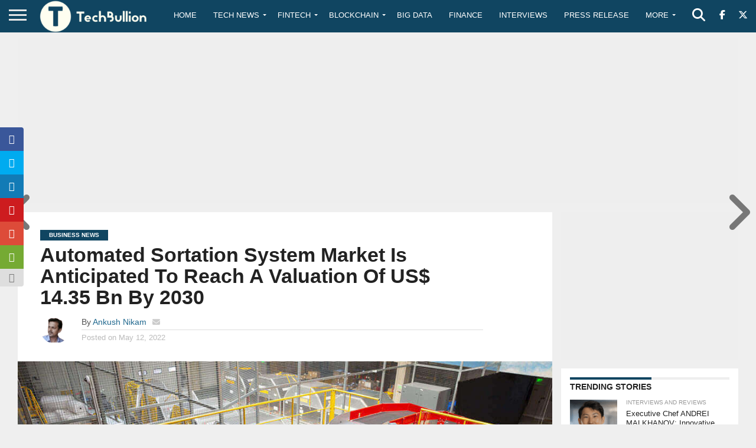

--- FILE ---
content_type: text/html; charset=utf-8
request_url: https://www.google.com/recaptcha/api2/aframe
body_size: -87
content:
<!DOCTYPE HTML><html><head><meta http-equiv="content-type" content="text/html; charset=UTF-8"></head><body><script nonce="Vs2YpIXzkimktGcXGU8qtQ">/** Anti-fraud and anti-abuse applications only. See google.com/recaptcha */ try{var clients={'sodar':'https://pagead2.googlesyndication.com/pagead/sodar?'};window.addEventListener("message",function(a){try{if(a.source===window.parent){var b=JSON.parse(a.data);var c=clients[b['id']];if(c){var d=document.createElement('img');d.src=c+b['params']+'&rc='+(localStorage.getItem("rc::a")?sessionStorage.getItem("rc::b"):"");window.document.body.appendChild(d);sessionStorage.setItem("rc::e",parseInt(sessionStorage.getItem("rc::e")||0)+1);localStorage.setItem("rc::h",'1769769575053');}}}catch(b){}});window.parent.postMessage("_grecaptcha_ready", "*");}catch(b){}</script></body></html>